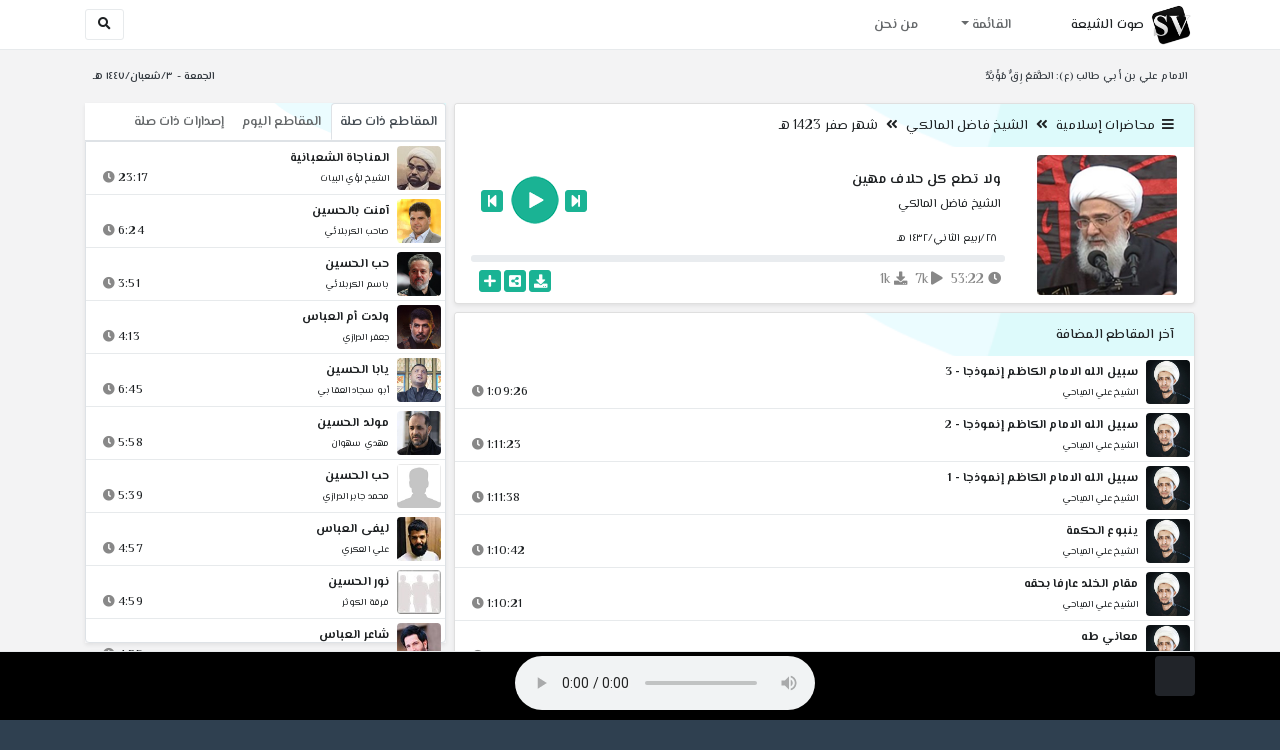

--- FILE ---
content_type: text/html; charset=utf-8
request_url: http://shia.noip.me/play-JQsQs
body_size: 16182
content:


<!DOCTYPE html>
<html lang="ar" dir="rtl">
<head>
    <meta charset="utf-8">
    <meta name="keywords" content="ولا تطع كل حلاف مهين, الشيخ فاضل المالكي ">
    <meta name="description" content="ولا تطع كل حلاف مهين - الشيخ فاضل المالكي">
    <meta name="viewport" content="width=device-width, initial-scale=1.0">
	<meta http-equiv="X-UA-Compatible" content="IE=edge">
    <meta http-equiv="content-language" content="ar">
    
    <meta name="msapplication-tap-highlight" content="no">
    <meta name="mobile-web-app-capable" content="no">
    <meta name="application-name" content="Shiavoice - صوت الشيعة">
    <meta name="short_name" content="Shiavoice - صوت الشيعة">
    <link rel="icon" sizes="192x192" href="http://shia.noip.me/assets/img/sv.png">
    <meta name="apple-mobile-web-app-capable" content="no">
    <meta name="apple-mobile-web-app-status-bar-style" content="black">
    <meta name="apple-mobile-web-app-title" content="Shiavoice">
    <link rel="apple-touch-icon" href="http://shia.noip.me/assets/img/sv.png">
    
	<link rel="shortcut icon" href="http://shia.noip.me/assets/img/favicon.ico" type="image/x-icon" />
	<link rel="icon" href="http://shia.noip.me/assets/img/favicon.ico" type="image/x-icon">
    <link rel="stylesheet" type="text/css" href="http://shia.noip.me/assets/css/bootstrap.min.css">
    <link rel="stylesheet" type="text/css" href="http://shia.noip.me/assets/font-awesome5/css/all.min.css">
 
    <link rel="stylesheet" type="text/css" href="http://shia.noip.me/assets/css/animate.css">
    <link rel="stylesheet" type="text/css" href="http://shia.noip.me/assets/css/style.css">
	
    <link rel="stylesheet" type="text/css" href="http://shia.noip.me/assets/css/plugins/toastr/toastr.min.css">
  	<link rel="stylesheet" type="text/css" href="http://shia.noip.me/assets/css/plugins/slick/slick.css">
    <link rel="stylesheet" type="text/css" href="http://shia.noip.me/assets/css/plugins/slick/slick-theme.css">
    <link rel="stylesheet" type="text/css" href="http://shia.noip.me/assets/css/plugins/bootstrapSocial/bootstrap-social.css">
    <link rel="stylesheet" type="text/css" href="http://shia.noip.me/assets/css/plugins/jquery-confirm/jquery-confirm.css">
    <link rel="stylesheet" type="text/css" href="http://shia.noip.me/assets/css/plugins/select2/select2.bundle.css">
    <link rel="stylesheet" type="text/css" href="http://shia.noip.me/assets/css/plugins/dropzone/basic.css">
    <link rel="stylesheet" type="text/css" href="http://shia.noip.me/assets/css/plugins/dropzone/dropzone.css">
    	
	<link rel="stylesheet" type="text/css" href="https://fonts.googleapis.com/css?family=El+Messiri:400,500,600&display=swap&subset=arabic">
    
    <link rel="stylesheet" type="text/css" href="http://shia.noip.me/assets/css/plugins/mobilenav/hc-offcanvas-nav.carbon.css">
        
    <link rel="stylesheet" type="text/css" href="http://shia.noip.me/assets/js/plugins/mediaelement/mediaelementplayer.min.css">
	<link rel="stylesheet" type="text/css" href="http://shia.noip.me/assets/js/plugins/mediaelement/plugins/skip-back/skip-back.min.css">
	<link rel="stylesheet" type="text/css" href="http://shia.noip.me/assets/js/plugins/mediaelement/plugins/speed/speed.min.css">
	<link rel="stylesheet" type="text/css" href="http://shia.noip.me/assets/js/plugins/mediaelement/plugins/loop/loop.min.css">
	<link rel="stylesheet" type="text/css" href="http://shia.noip.me/assets/js/plugins/mediaelement/plugins/airplay/airplay.min.css">
	<link rel="stylesheet" type="text/css" href="http://shia.noip.me/assets/js/plugins/mediaelement/plugins/chromecast/chromecast.min.css">
	<link rel="stylesheet" type="text/css" href="http://shia.noip.me/assets/js/plugins/mediaelement/plugins/postroll/postroll.min.css">   
    
	<link rel="stylesheet" type="text/css" href="http://shia.noip.me/assets/css/plugins/jquery-ui/jquery-ui.css">   
    
    <link rel="stylesheet" type="text/css" href="http://shia.noip.me/assets/css/custom.css">

    <!-- Global site tag (gtag.js) - Google Analytics -->
    <script async src="https://www.googletagmanager.com/gtag/js?id=UA-110213-1"></script>
    <script>
      window.dataLayer = window.dataLayer || [];
      function gtag(){dataLayer.push(arguments);}
      gtag('js', new Date());

      gtag('config', 'UA-110213-1');
    </script>
    
    <title>ولا تطع كل حلاف مهين - الشيخ فاضل المالكي</title>
    
</head>	
<body class="rtls top-navigation fixed-footer">	
	
     <div id="wrapper">
        <div id="page-wrapper" class="gray-bg ">
        <div class="row border-bottom white-bg">
			<nav class="navbar navbar-expand-lg navbar-fixed-top" role="navigation">
				<div class="container">
                    <a href="/home" rel="loadpage"><img class="m-1" src="http://shia.noip.me/assets/img/sv.png" height="40px" title="Shiavoice - صوت الشيعة" alt="SV"> <strong>صوت الشيعة</strong></a>
					
                    <a href="/search" rel="loadpage" class="navbar-toggler bg-white text-dark ml-5 border" id="searchButton" title="Search">
                        <i class="fa fa-search"></i> 
                    </a>
                    <a href="#" class="mobilMenu">
                        <span></span> 
                    </a>
                    <nav id="main-nav" style="display: none;">
                        <ul><li data-nav-custom-content><a class="text-white" href="quran" rel="loadpage" name="القرآن الكريم - صوت الشيعة"><i class="fa fa-folder ml-2"></i> القرآن الكريم</a></li><li data-nav-custom-content><a class="text-white" href="ed3ie" rel="loadpage" name="الأدعية والمناجيات - صوت الشيعة"><i class="fa fa-folder ml-2"></i> الأدعية والمناجيات</a></li><li data-nav-custom-content><a class="text-white" href="zeyarat" rel="loadpage" name="الزيارات - صوت الشيعة"><i class="fa fa-folder ml-2"></i> الزيارات</a></li><li data-nav-custom-content><a class="text-white" href="athan" rel="loadpage" name="الأذان - صوت الشيعة"><i class="fa fa-folder ml-2"></i> الأذان</a></li><li data-nav-custom-content><a class="text-white" href="qesaed" rel="loadpage" name="قصائد وأشعار - صوت الشيعة"><i class="fa fa-folder ml-2"></i> قصائد وأشعار</a></li><li data-nav-custom-content><a class="text-white" href="mohadrat" rel="loadpage" name="محاضرات إسلامية - صوت الشيعة"><i class="fa fa-folder ml-2"></i> محاضرات إسلامية</a></li><li data-nav-custom-content><a class="text-white" href="khotab" rel="loadpage" name="خطب المعصومين - صوت الشيعة"><i class="fa fa-folder ml-2"></i> خطب المعصومين</a></li><li data-nav-custom-content><a class="text-white" href="letmiat" rel="loadpage" name="لطميات - صوت الشيعة"><i class="fa fa-folder ml-2"></i> لطميات</a></li><li data-nav-custom-content><a class="text-white" href="afrah" rel="loadpage" name="مواليد و أفراح - صوت الشيعة"><i class="fa fa-folder ml-2"></i> مواليد و أفراح</a></li><li data-nav-custom-content><a class="text-white" href="enashid" rel="loadpage" name="أناشيد و تواشيح - صوت الشيعة"><i class="fa fa-folder ml-2"></i> أناشيد و تواشيح</a></li><li data-nav-custom-content><a class="text-white" href="hawza" rel="loadpage" name="دروس حوزوية - صوت الشيعة"><i class="fa fa-folder ml-2"></i> دروس حوزوية</a></li><li data-nav-custom-content><a class="text-white" href="kutub" rel="loadpage" name="الكتب المسموعة - صوت الشيعة"><i class="fa fa-folder ml-2"></i> الكتب المسموعة</a></li><li data-nav-custom-content>
			<a class="text-white customNavLink" href="about" rel="loadpage" name="من نحن - صوت الشيعة"><i class="fa fa-info-circle ml-2"></i> من نحن</a>
			</li></ul>                    </nav>                        
					
					<div class="navbar-collapse collapse" id="navbar" aria-label="primary">
						<ul class="nav navbar-nav">
							<li class="dropdown">
								<a aria-expanded="false" role="button" href="javascript:void(0)" class="dropdown-toggle" data-toggle="dropdown"> القائمة </a>
								<ul role="menu" class="dropdown-menu scrollable-menu " id="links-menu"><li class="list-group-item-action col-xs-6"><a href="/quran" class="list-group-item-link" name="القرآن الكريم - صوت الشيعة" rel="loadpage"><span class="nav-label"><B>القرآن الكريم</B></span></a></li><li class="list-group-item-action col-xs-6"><a href="/ed3ie" class="list-group-item-link" name="الأدعية والمناجيات - صوت الشيعة" rel="loadpage"><span class="nav-label"><B>الأدعية والمناجيات</B></span></a></li><li class="list-group-item-action col-xs-6"><a href="/zeyarat" class="list-group-item-link" name="الزيارات - صوت الشيعة" rel="loadpage"><span class="nav-label"><B>الزيارات</B></span></a></li><li class="list-group-item-action col-xs-6"><a href="/athan" class="list-group-item-link" name="الأذان - صوت الشيعة" rel="loadpage"><span class="nav-label"><B>الأذان</B></span></a></li><li class="list-group-item-action col-xs-6"><a href="/qesaed" class="list-group-item-link" name="قصائد وأشعار - صوت الشيعة" rel="loadpage"><span class="nav-label"><B>قصائد وأشعار</B></span></a></li><li class="list-group-item-action col-xs-6"><a href="/mohadrat" class="list-group-item-link" name="محاضرات إسلامية - صوت الشيعة" rel="loadpage"><span class="nav-label"><B>محاضرات إسلامية</B></span></a></li><li class="list-group-item-action col-xs-6"><a href="/khotab" class="list-group-item-link" name="خطب المعصومين - صوت الشيعة" rel="loadpage"><span class="nav-label"><B>خطب المعصومين</B></span></a></li><li class="list-group-item-action col-xs-6"><a href="/letmiat" class="list-group-item-link" name="لطميات - صوت الشيعة" rel="loadpage"><span class="nav-label"><B>لطميات</B></span></a></li><li class="list-group-item-action col-xs-6"><a href="/afrah" class="list-group-item-link" name="مواليد و أفراح - صوت الشيعة" rel="loadpage"><span class="nav-label"><B>مواليد و أفراح</B></span></a></li><li class="list-group-item-action col-xs-6"><a href="/enashid" class="list-group-item-link" name="أناشيد و تواشيح - صوت الشيعة" rel="loadpage"><span class="nav-label"><B>أناشيد و تواشيح</B></span></a></li><li class="list-group-item-action col-xs-6"><a href="/hawza" class="list-group-item-link" name="دروس حوزوية - صوت الشيعة" rel="loadpage"><span class="nav-label"><B>دروس حوزوية</B></span></a></li><li class="list-group-item-action col-xs-6"><a href="/kutub" class="list-group-item-link" name="الكتب المسموعة - صوت الشيعة" rel="loadpage"><span class="nav-label"><B>الكتب المسموعة</B></span></a></li></ul>							</li>
							<li>
								<a href="/about" aria-expanded="false" role="button" name="من نحن - صوت الشيعة" rel="loadpage"> من نحن</a>
							</li>
						</ul>
					</div>
					<div class="navbar-collapse collapse navbar-left d-none d-lg-block d-xl-none" id="navbar" aria-label="secondary">
						<ul class="nav navbar-nav mr-auto" id="search-form">
							<a href="/search" rel="loadpage" class="btn btn-white btn-sm"> <i class="fa fa-search m-1"></i> </a>
						</ul>
					</div>
				</div>	
			</nav>	
        </div>
        
        <div id="right-sidebar" class="bg-dark">
            <div class="sidebar-container m-3 pt-4">
                <ul><li data-nav-custom-content><a class="text-white" href="quran" rel="loadpage" name="القرآن الكريم - صوت الشيعة"><i class="fa fa-folder ml-2"></i> القرآن الكريم</a></li><li data-nav-custom-content><a class="text-white" href="ed3ie" rel="loadpage" name="الأدعية والمناجيات - صوت الشيعة"><i class="fa fa-folder ml-2"></i> الأدعية والمناجيات</a></li><li data-nav-custom-content><a class="text-white" href="zeyarat" rel="loadpage" name="الزيارات - صوت الشيعة"><i class="fa fa-folder ml-2"></i> الزيارات</a></li><li data-nav-custom-content><a class="text-white" href="athan" rel="loadpage" name="الأذان - صوت الشيعة"><i class="fa fa-folder ml-2"></i> الأذان</a></li><li data-nav-custom-content><a class="text-white" href="qesaed" rel="loadpage" name="قصائد وأشعار - صوت الشيعة"><i class="fa fa-folder ml-2"></i> قصائد وأشعار</a></li><li data-nav-custom-content><a class="text-white" href="mohadrat" rel="loadpage" name="محاضرات إسلامية - صوت الشيعة"><i class="fa fa-folder ml-2"></i> محاضرات إسلامية</a></li><li data-nav-custom-content><a class="text-white" href="khotab" rel="loadpage" name="خطب المعصومين - صوت الشيعة"><i class="fa fa-folder ml-2"></i> خطب المعصومين</a></li><li data-nav-custom-content><a class="text-white" href="letmiat" rel="loadpage" name="لطميات - صوت الشيعة"><i class="fa fa-folder ml-2"></i> لطميات</a></li><li data-nav-custom-content><a class="text-white" href="afrah" rel="loadpage" name="مواليد و أفراح - صوت الشيعة"><i class="fa fa-folder ml-2"></i> مواليد و أفراح</a></li><li data-nav-custom-content><a class="text-white" href="enashid" rel="loadpage" name="أناشيد و تواشيح - صوت الشيعة"><i class="fa fa-folder ml-2"></i> أناشيد و تواشيح</a></li><li data-nav-custom-content><a class="text-white" href="hawza" rel="loadpage" name="دروس حوزوية - صوت الشيعة"><i class="fa fa-folder ml-2"></i> دروس حوزوية</a></li><li data-nav-custom-content><a class="text-white" href="kutub" rel="loadpage" name="الكتب المسموعة - صوت الشيعة"><i class="fa fa-folder ml-2"></i> الكتب المسموعة</a></li><li data-nav-custom-content>
			<a class="text-white customNavLink" href="about" rel="loadpage" name="من نحن - صوت الشيعة"><i class="fa fa-info-circle ml-2"></i> من نحن</a>
			</li></ul>            </div>
        </div>            
            
        <div class="wrapper wrapper-content">
            <div class="container">
                    <div class="row m-b-sm m-t-sm ">
                      <div class="col-md-8 d-md-block d-none">
                            <span class="font-bold text-dark small float-left pr-lg-2"><strong> الامام علي بن أبي طالب (ع): الطَّمَعُ رِقٌّ مُؤَبَّدٌ </strong></span>
                      </div>
                      <div class="col-md-4 col-sm-12">
                            <span class="font-bold text-dark small float-right pl-lg-2"> الجمعة - ٣/شعبان/١٤٤٧ هـ</span>
                      </div>
                    </div>
                <div id="contentBody">
                        <div class="row documentTitle mb-4" id="documentTitle" data-title="ولا تطع كل حلاف مهين - الشيخ فاضل المالكي">
        <div class="col-lg-8 col-sm-12 pl-lg-1 mt-2">
            
            <div class="card no-border shadow-sm">
                  <div class="card-header bg-header">
                        <nav> <i class="fa fa-bars ml-1"></i> <a href="mohadrat" name="محاضرات إسلامية - صوت الشيعة" rel="loadpage" >محاضرات إسلامية</a><i class="fa fa-angle-double-left mx-2" aria-hidden="true"></i><a href="cat-313" name="الشيخ فاضل المالكي - محاضرات إسلامية" rel="loadpage" >الشيخ فاضل المالكي</a><i class="fa fa-angle-double-left mx-2" aria-hidden="true"></i><a href="cat-6073" rel="loadpage" name="شهر صفر 1423 هـ - الشيخ فاضل المالكي">شهر صفر 1423 هـ</a></nav>                  </div>
                  <div class="card-body p-1 m-1">
                                            
                          <div class="row">
                            <div class="col-md-3">
                                <div id="trackItem1078942" class="">
                                    <div class="containerTrack">
                                     <img class="image m-auto rounded d-none d-sm-none d-md-block" id="trackArt1078942" title="الشيخ فاضل المالكي" alt="IMG" src="../assets/img/cats/fazel_maleki.jpg" width="140px">
                                   </div>
                                </div>
                            </div>
                            <div class="col-md-9 pr-lg-0">
                                <div class="playDiv">
                                 <a href="play-TAXQJ" rel="loadpage" name="وذكرهم بايام الله - الشيخ فاضل المالكي" class="prevTrack btn btn-xs btn-social-icon btn-primary text-white" title="المقطع السابق">
            <i class="fa fa-step-backward"></i> 
        </a> 
                                <a href="javascript:void(0)" title="تشغيل" class="playTrack jp-play jp-play-page m-auto" id="trackplay1078942" data-track-id="1078942" data-track-url="mohatherat/fazel_elmaleki/1423-saf/wxjf0135c859.mp3" data-track-title="ولا تطع كل حلاف مهين" data-track-href="play-JQsQs" data-artist="الشيخ فاضل المالكي" data-artist-href="@fadil-almaliki"></a>
                                 <a href="play-FrweF" rel="loadpage" name="ووهبنا لهم من رحمتنا وجعلنا لهم لسان صدق عليا - الشيخ فاضل المالكي" class="nextTrack btn btn-xs btn-social-icon btn-primary text-white" title="المقطع التالي">
            <i class="fa fa-step-forward"></i>
        </a> 
                                </div>
                                <h4 class="font-bold m-b-xs text-truncate mt-3 mx-2 pr-md-1" title="ولا تطع كل حلاف مهين" style="cursor: default;">ولا تطع كل حلاف مهين</h4>
                                <h5 class="mt-2 mx-2 text-truncate pr-md-1"><a href="@fadil-almaliki" rel="loadpage" name="الشيخ فاضل المالكي - صوت الشيعة" title="الشيخ فاضل المالكي" > الشيخ فاضل المالكي</a></h5>
                                <div class="pt-2 pr-1">
                                 <small class="mx-2 pr-md-1">٢٨/ربيع الثاني/١٤٣٢ هـ</small>
                                </div>
                                 
                                <div id="waveProgress" class="progress m-2" dir="ltr" style="height: 7px;">
                                  <div id="progressBar" data-track-id="1078942" class="progress-bar progress-bar-striped progress-bar-animated progress-bar-primary" role="progressbar"></div>
                                </div> 

                                 <div>
                                  <div class="float-left mx-2 pr-md-1 d-flex justify-content-between">
                                    
                                    <div class="text-muted" style="cursor: default;" id="trackDuration1078942" title="مدة"><i class="fa fa-clock"></i> 53:22</div>
                                      
                                    <div class="text-muted pr-2" style="cursor: default;" title="إستماع 6,625"><i class="fa fa-play"></i> 7k</div>
                                      
                                    <div class="text-muted pr-2" style="cursor: default;" title="تحميل 1,157"><i class="fa fa-download"></i> 1k</div>
                                      
                                   </div>
                                  <div class="float-right">
                                   
                                    <a class="btn btn-xs btn-social-icon btn-primary text-white downloadTrack" data-id="L2ovTUlMa2RVRTAzQnVnUlVma3A0QT09" name="ولا تطع كل حلاف مهين - الشيخ فاضل المالكي" title="تحميل"><i class="fa fa-download"></i></a> 
                                    <a class="shareTrack btn btn-xs btn-social-icon btn-primary text-white" name="ولا تطع كل حلاف مهين - الشيخ فاضل المالكي" data-id="1078942" data-embed="embed-JQsQs" title="شارك على الشبكات الاجتماعية"><i class="fa fa-share-alt-square"></i></a>
                                    <a class="addPlaylist btn btn-xs btn-social-icon btn-primary text-white ml-3" id="addPlaylist1078942" data-plsylist-id="1078942" title="أضف الى قائمة التشغيل"><i class="fa fa-plus"></i></a>
                                    
                                    </div>
                                </div>

                            </div>
                        </div>
                  
                  </div>
                                    
            </div> 
            
            <!-- start last links-->
            <div class="card mt-2 shadow-sm">
             
              <div class="no-border animated fadeIn">

                      <div class="card-header bg-header">
                                آخر المقاطع المضافة
                              </div><ul class="list-unstyled p-0 m-0 w-100"><li class="media trackItem border-bottom p-1" id="trackItem1251770">
					<div class="containerTrack">
					 <img class="image ml-2 rounded" id="trackArt1251770" alt="IMG" src="../assets/img/cats/ali_elmiahi.jpg" width="44px">
					  <div class="middle">
						<a href="play-Ks1Uf" title="تشغيل" class="playTrack jp-play m-auto" id="trackplay1251770" data-track-id="1251770" data-track-url="mohatherat/ali_elmiahi/mutefereqe/gffmjnahvjd9vrv.mp3" data-track-title="سبيل الله الامام الكاظم إنموذجا - 3" data-track-href="play-Ks1Uf" data-artist="الشيخ علي المياحي" data-artist-href="@ali-almeahi"></a>
					  </div>
					</div>
					<div class="media-body">
					  <a href="play-Ks1Uf" rel="loadpage" name="سبيل الله الامام الكاظم إنموذجا - 3 - الشيخ علي المياحي" title="سبيل الله الامام الكاظم إنموذجا - 3"><h5 class="mb-0 text-truncate font-weight-bold">سبيل الله الامام الكاظم إنموذجا - 3</h5></a>
					    <div class="row mt-1">
							<div class="col-7">
								<a href="@ali-almeahi" rel="loadpage" name="الشيخ علي المياحي - صوت الشيعة"><small class="text-truncate"> الشيخ علي المياحي</small></a>
							</div>
							<div class="col-5 text-left pl-4" id="trackDuration1251770"> 
								1:09:26 <i class="fa fa-clock ml-1 text-muted"></i>
								<span class="playTools">
									<a href="javascript:void(0)" class="shareTrack d-none d-sm-inline" data-id="1251770" title="شارك" data-embed="embed-Ks1Uf" name="سبيل الله الامام الكاظم إنموذجا - 3 - الشيخ علي المياحي"><i class="fa fa-share-alt-square text-muted" style="font-size: 0.9rem;"></i></a> 
									<a href="play-Ks1Uf" class="addPlaylist d-none d-sm-inline-block" name="سبيل الله الامام الكاظم إنموذجا - 3 - الشيخ علي المياحي" data-plsylist-id="1251770" title="أضف الى قائمة التشغيل"><i class="fa fa-plus-square text-muted mr-1" style="font-size: 0.9rem;"></i></a>
								</span>
						   </div>
					   </div>
					</div>
				  </li><li class="media trackItem border-bottom p-1" id="trackItem1251769">
					<div class="containerTrack">
					 <img class="image ml-2 rounded" id="trackArt1251769" alt="IMG" src="../assets/img/cats/ali_elmiahi.jpg" width="44px">
					  <div class="middle">
						<a href="play-KRYbL" title="تشغيل" class="playTrack jp-play m-auto" id="trackplay1251769" data-track-id="1251769" data-track-url="mohatherat/ali_elmiahi/mutefereqe/7hk6tzz9fg4b6qz.mp3" data-track-title="سبيل الله الامام الكاظم إنموذجا - 2" data-track-href="play-KRYbL" data-artist="الشيخ علي المياحي" data-artist-href="@ali-almeahi"></a>
					  </div>
					</div>
					<div class="media-body">
					  <a href="play-KRYbL" rel="loadpage" name="سبيل الله الامام الكاظم إنموذجا - 2 - الشيخ علي المياحي" title="سبيل الله الامام الكاظم إنموذجا - 2"><h5 class="mb-0 text-truncate font-weight-bold">سبيل الله الامام الكاظم إنموذجا - 2</h5></a>
					    <div class="row mt-1">
							<div class="col-7">
								<a href="@ali-almeahi" rel="loadpage" name="الشيخ علي المياحي - صوت الشيعة"><small class="text-truncate"> الشيخ علي المياحي</small></a>
							</div>
							<div class="col-5 text-left pl-4" id="trackDuration1251769"> 
								1:11:23 <i class="fa fa-clock ml-1 text-muted"></i>
								<span class="playTools">
									<a href="javascript:void(0)" class="shareTrack d-none d-sm-inline" data-id="1251769" title="شارك" data-embed="embed-KRYbL" name="سبيل الله الامام الكاظم إنموذجا - 2 - الشيخ علي المياحي"><i class="fa fa-share-alt-square text-muted" style="font-size: 0.9rem;"></i></a> 
									<a href="play-KRYbL" class="addPlaylist d-none d-sm-inline-block" name="سبيل الله الامام الكاظم إنموذجا - 2 - الشيخ علي المياحي" data-plsylist-id="1251769" title="أضف الى قائمة التشغيل"><i class="fa fa-plus-square text-muted mr-1" style="font-size: 0.9rem;"></i></a>
								</span>
						   </div>
					   </div>
					</div>
				  </li><li class="media trackItem border-bottom p-1" id="trackItem1251768">
					<div class="containerTrack">
					 <img class="image ml-2 rounded" id="trackArt1251768" alt="IMG" src="../assets/img/cats/ali_elmiahi.jpg" width="44px">
					  <div class="middle">
						<a href="play-KrxuI" title="تشغيل" class="playTrack jp-play m-auto" id="trackplay1251768" data-track-id="1251768" data-track-url="mohatherat/ali_elmiahi/mutefereqe/ygrb4fjbgonqst3.mp3" data-track-title="سبيل الله الامام الكاظم إنموذجا - 1" data-track-href="play-KrxuI" data-artist="الشيخ علي المياحي" data-artist-href="@ali-almeahi"></a>
					  </div>
					</div>
					<div class="media-body">
					  <a href="play-KrxuI" rel="loadpage" name="سبيل الله الامام الكاظم إنموذجا - 1 - الشيخ علي المياحي" title="سبيل الله الامام الكاظم إنموذجا - 1"><h5 class="mb-0 text-truncate font-weight-bold">سبيل الله الامام الكاظم إنموذجا - 1</h5></a>
					    <div class="row mt-1">
							<div class="col-7">
								<a href="@ali-almeahi" rel="loadpage" name="الشيخ علي المياحي - صوت الشيعة"><small class="text-truncate"> الشيخ علي المياحي</small></a>
							</div>
							<div class="col-5 text-left pl-4" id="trackDuration1251768"> 
								1:11:38 <i class="fa fa-clock ml-1 text-muted"></i>
								<span class="playTools">
									<a href="javascript:void(0)" class="shareTrack d-none d-sm-inline" data-id="1251768" title="شارك" data-embed="embed-KrxuI" name="سبيل الله الامام الكاظم إنموذجا - 1 - الشيخ علي المياحي"><i class="fa fa-share-alt-square text-muted" style="font-size: 0.9rem;"></i></a> 
									<a href="play-KrxuI" class="addPlaylist d-none d-sm-inline-block" name="سبيل الله الامام الكاظم إنموذجا - 1 - الشيخ علي المياحي" data-plsylist-id="1251768" title="أضف الى قائمة التشغيل"><i class="fa fa-plus-square text-muted mr-1" style="font-size: 0.9rem;"></i></a>
								</span>
						   </div>
					   </div>
					</div>
				  </li><li class="media trackItem border-bottom p-1" id="trackItem1251767">
					<div class="containerTrack">
					 <img class="image ml-2 rounded" id="trackArt1251767" alt="IMG" src="../assets/img/cats/ali_elmiahi.jpg" width="44px">
					  <div class="middle">
						<a href="play-KrXBo" title="تشغيل" class="playTrack jp-play m-auto" id="trackplay1251767" data-track-id="1251767" data-track-url="mohatherat/ali_elmiahi/mutefereqe/74ftrbjbx6ebusz.mp3" data-track-title="ينبوع الحكمة" data-track-href="play-KrXBo" data-artist="الشيخ علي المياحي" data-artist-href="@ali-almeahi"></a>
					  </div>
					</div>
					<div class="media-body">
					  <a href="play-KrXBo" rel="loadpage" name="ينبوع الحكمة - الشيخ علي المياحي" title="ينبوع الحكمة"><h5 class="mb-0 text-truncate font-weight-bold">ينبوع الحكمة</h5></a>
					    <div class="row mt-1">
							<div class="col-7">
								<a href="@ali-almeahi" rel="loadpage" name="الشيخ علي المياحي - صوت الشيعة"><small class="text-truncate"> الشيخ علي المياحي</small></a>
							</div>
							<div class="col-5 text-left pl-4" id="trackDuration1251767"> 
								1:10:42 <i class="fa fa-clock ml-1 text-muted"></i>
								<span class="playTools">
									<a href="javascript:void(0)" class="shareTrack d-none d-sm-inline" data-id="1251767" title="شارك" data-embed="embed-KrXBo" name="ينبوع الحكمة - الشيخ علي المياحي"><i class="fa fa-share-alt-square text-muted" style="font-size: 0.9rem;"></i></a> 
									<a href="play-KrXBo" class="addPlaylist d-none d-sm-inline-block" name="ينبوع الحكمة - الشيخ علي المياحي" data-plsylist-id="1251767" title="أضف الى قائمة التشغيل"><i class="fa fa-plus-square text-muted mr-1" style="font-size: 0.9rem;"></i></a>
								</span>
						   </div>
					   </div>
					</div>
				  </li><li class="media trackItem border-bottom p-1" id="trackItem1251766">
					<div class="containerTrack">
					 <img class="image ml-2 rounded" id="trackArt1251766" alt="IMG" src="../assets/img/cats/ali_elmiahi.jpg" width="44px">
					  <div class="middle">
						<a href="play-KRX6K" title="تشغيل" class="playTrack jp-play m-auto" id="trackplay1251766" data-track-id="1251766" data-track-url="mohatherat/ali_elmiahi/mutefereqe/vht5twb7bjujolz.mp3" data-track-title="مقام الخلد عارفا بحقه" data-track-href="play-KRX6K" data-artist="الشيخ علي المياحي" data-artist-href="@ali-almeahi"></a>
					  </div>
					</div>
					<div class="media-body">
					  <a href="play-KRX6K" rel="loadpage" name="مقام الخلد عارفا بحقه - الشيخ علي المياحي" title="مقام الخلد عارفا بحقه"><h5 class="mb-0 text-truncate font-weight-bold">مقام الخلد عارفا بحقه</h5></a>
					    <div class="row mt-1">
							<div class="col-7">
								<a href="@ali-almeahi" rel="loadpage" name="الشيخ علي المياحي - صوت الشيعة"><small class="text-truncate"> الشيخ علي المياحي</small></a>
							</div>
							<div class="col-5 text-left pl-4" id="trackDuration1251766"> 
								1:10:21 <i class="fa fa-clock ml-1 text-muted"></i>
								<span class="playTools">
									<a href="javascript:void(0)" class="shareTrack d-none d-sm-inline" data-id="1251766" title="شارك" data-embed="embed-KRX6K" name="مقام الخلد عارفا بحقه - الشيخ علي المياحي"><i class="fa fa-share-alt-square text-muted" style="font-size: 0.9rem;"></i></a> 
									<a href="play-KRX6K" class="addPlaylist d-none d-sm-inline-block" name="مقام الخلد عارفا بحقه - الشيخ علي المياحي" data-plsylist-id="1251766" title="أضف الى قائمة التشغيل"><i class="fa fa-plus-square text-muted mr-1" style="font-size: 0.9rem;"></i></a>
								</span>
						   </div>
					   </div>
					</div>
				  </li><li class="media trackItem border-bottom p-1" id="trackItem1251765">
					<div class="containerTrack">
					 <img class="image ml-2 rounded" id="trackArt1251765" alt="IMG" src="../assets/img/cats/ali_elmiahi.jpg" width="44px">
					  <div class="middle">
						<a href="play-kRWlf" title="تشغيل" class="playTrack jp-play m-auto" id="trackplay1251765" data-track-id="1251765" data-track-url="mohatherat/ali_elmiahi/mutefereqe/7oa6juypuqttyeu.mp3" data-track-title="معاني طه" data-track-href="play-kRWlf" data-artist="الشيخ علي المياحي" data-artist-href="@ali-almeahi"></a>
					  </div>
					</div>
					<div class="media-body">
					  <a href="play-kRWlf" rel="loadpage" name="معاني طه - الشيخ علي المياحي" title="معاني طه"><h5 class="mb-0 text-truncate font-weight-bold">معاني طه</h5></a>
					    <div class="row mt-1">
							<div class="col-7">
								<a href="@ali-almeahi" rel="loadpage" name="الشيخ علي المياحي - صوت الشيعة"><small class="text-truncate"> الشيخ علي المياحي</small></a>
							</div>
							<div class="col-5 text-left pl-4" id="trackDuration1251765"> 
								1:10:27 <i class="fa fa-clock ml-1 text-muted"></i>
								<span class="playTools">
									<a href="javascript:void(0)" class="shareTrack d-none d-sm-inline" data-id="1251765" title="شارك" data-embed="embed-kRWlf" name="معاني طه - الشيخ علي المياحي"><i class="fa fa-share-alt-square text-muted" style="font-size: 0.9rem;"></i></a> 
									<a href="play-kRWlf" class="addPlaylist d-none d-sm-inline-block" name="معاني طه - الشيخ علي المياحي" data-plsylist-id="1251765" title="أضف الى قائمة التشغيل"><i class="fa fa-plus-square text-muted mr-1" style="font-size: 0.9rem;"></i></a>
								</span>
						   </div>
					   </div>
					</div>
				  </li><li class="media trackItem border-bottom p-1" id="trackItem1251764">
					<div class="containerTrack">
					 <img class="image ml-2 rounded" id="trackArt1251764" alt="IMG" src="../assets/img/cats/ali_elmiahi.jpg" width="44px">
					  <div class="middle">
						<a href="play-KRwl3" title="تشغيل" class="playTrack jp-play m-auto" id="trackplay1251764" data-track-id="1251764" data-track-url="mohatherat/ali_elmiahi/mutefereqe/foma0bc4py85c6b.mp3" data-track-title="معاني الغيب" data-track-href="play-KRwl3" data-artist="الشيخ علي المياحي" data-artist-href="@ali-almeahi"></a>
					  </div>
					</div>
					<div class="media-body">
					  <a href="play-KRwl3" rel="loadpage" name="معاني الغيب - الشيخ علي المياحي" title="معاني الغيب"><h5 class="mb-0 text-truncate font-weight-bold">معاني الغيب</h5></a>
					    <div class="row mt-1">
							<div class="col-7">
								<a href="@ali-almeahi" rel="loadpage" name="الشيخ علي المياحي - صوت الشيعة"><small class="text-truncate"> الشيخ علي المياحي</small></a>
							</div>
							<div class="col-5 text-left pl-4" id="trackDuration1251764"> 
								1:10:05 <i class="fa fa-clock ml-1 text-muted"></i>
								<span class="playTools">
									<a href="javascript:void(0)" class="shareTrack d-none d-sm-inline" data-id="1251764" title="شارك" data-embed="embed-KRwl3" name="معاني الغيب - الشيخ علي المياحي"><i class="fa fa-share-alt-square text-muted" style="font-size: 0.9rem;"></i></a> 
									<a href="play-KRwl3" class="addPlaylist d-none d-sm-inline-block" name="معاني الغيب - الشيخ علي المياحي" data-plsylist-id="1251764" title="أضف الى قائمة التشغيل"><i class="fa fa-plus-square text-muted mr-1" style="font-size: 0.9rem;"></i></a>
								</span>
						   </div>
					   </div>
					</div>
				  </li><li class="media trackItem border-bottom p-1" id="trackItem1251763">
					<div class="containerTrack">
					 <img class="image ml-2 rounded" id="trackArt1251763" alt="IMG" src="../assets/img/cats/ali_elmiahi.jpg" width="44px">
					  <div class="middle">
						<a href="play-KrweB" title="تشغيل" class="playTrack jp-play m-auto" id="trackplay1251763" data-track-id="1251763" data-track-url="mohatherat/ali_elmiahi/mutefereqe/9fbuvkoepzjc9wr.mp3" data-track-title="معارف الامام الكاظم (ع)" data-track-href="play-KrweB" data-artist="الشيخ علي المياحي" data-artist-href="@ali-almeahi"></a>
					  </div>
					</div>
					<div class="media-body">
					  <a href="play-KrweB" rel="loadpage" name="معارف الامام الكاظم (ع) - الشيخ علي المياحي" title="معارف الامام الكاظم (ع)"><h5 class="mb-0 text-truncate font-weight-bold">معارف الامام الكاظم (ع)</h5></a>
					    <div class="row mt-1">
							<div class="col-7">
								<a href="@ali-almeahi" rel="loadpage" name="الشيخ علي المياحي - صوت الشيعة"><small class="text-truncate"> الشيخ علي المياحي</small></a>
							</div>
							<div class="col-5 text-left pl-4" id="trackDuration1251763"> 
								1:08:34 <i class="fa fa-clock ml-1 text-muted"></i>
								<span class="playTools">
									<a href="javascript:void(0)" class="shareTrack d-none d-sm-inline" data-id="1251763" title="شارك" data-embed="embed-KrweB" name="معارف الامام الكاظم (ع) - الشيخ علي المياحي"><i class="fa fa-share-alt-square text-muted" style="font-size: 0.9rem;"></i></a> 
									<a href="play-KrweB" class="addPlaylist d-none d-sm-inline-block" name="معارف الامام الكاظم (ع) - الشيخ علي المياحي" data-plsylist-id="1251763" title="أضف الى قائمة التشغيل"><i class="fa fa-plus-square text-muted mr-1" style="font-size: 0.9rem;"></i></a>
								</span>
						   </div>
					   </div>
					</div>
				  </li><li class="media trackItem border-bottom p-1" id="trackItem1251762">
					<div class="containerTrack">
					 <img class="image ml-2 rounded" id="trackArt1251762" alt="IMG" src="../assets/img/cats/ali_elmiahi.jpg" width="44px">
					  <div class="middle">
						<a href="play-kRWE8" title="تشغيل" class="playTrack jp-play m-auto" id="trackplay1251762" data-track-id="1251762" data-track-url="mohatherat/ali_elmiahi/mutefereqe/35ke4uq0klcjyyt.mp3" data-track-title="معارف الإمام الحسن العسكري (ع)" data-track-href="play-kRWE8" data-artist="الشيخ علي المياحي" data-artist-href="@ali-almeahi"></a>
					  </div>
					</div>
					<div class="media-body">
					  <a href="play-kRWE8" rel="loadpage" name="معارف الإمام الحسن العسكري (ع) - الشيخ علي المياحي" title="معارف الإمام الحسن العسكري (ع)"><h5 class="mb-0 text-truncate font-weight-bold">معارف الإمام الحسن العسكري (ع)</h5></a>
					    <div class="row mt-1">
							<div class="col-7">
								<a href="@ali-almeahi" rel="loadpage" name="الشيخ علي المياحي - صوت الشيعة"><small class="text-truncate"> الشيخ علي المياحي</small></a>
							</div>
							<div class="col-5 text-left pl-4" id="trackDuration1251762"> 
								1:11:39 <i class="fa fa-clock ml-1 text-muted"></i>
								<span class="playTools">
									<a href="javascript:void(0)" class="shareTrack d-none d-sm-inline" data-id="1251762" title="شارك" data-embed="embed-kRWE8" name="معارف الإمام الحسن العسكري (ع) - الشيخ علي المياحي"><i class="fa fa-share-alt-square text-muted" style="font-size: 0.9rem;"></i></a> 
									<a href="play-kRWE8" class="addPlaylist d-none d-sm-inline-block" name="معارف الإمام الحسن العسكري (ع) - الشيخ علي المياحي" data-plsylist-id="1251762" title="أضف الى قائمة التشغيل"><i class="fa fa-plus-square text-muted mr-1" style="font-size: 0.9rem;"></i></a>
								</span>
						   </div>
					   </div>
					</div>
				  </li><li class="media trackItem border-bottom p-1" id="trackItem1251761">
					<div class="containerTrack">
					 <img class="image ml-2 rounded" id="trackArt1251761" alt="IMG" src="../assets/img/cats/ali_elmiahi.jpg" width="44px">
					  <div class="middle">
						<a href="play-kRvBZ" title="تشغيل" class="playTrack jp-play m-auto" id="trackplay1251761" data-track-id="1251761" data-track-url="mohatherat/ali_elmiahi/mutefereqe/nuzu2x8fkjlohdm.mp3" data-track-title="كمال المصطفى (ص)" data-track-href="play-kRvBZ" data-artist="الشيخ علي المياحي" data-artist-href="@ali-almeahi"></a>
					  </div>
					</div>
					<div class="media-body">
					  <a href="play-kRvBZ" rel="loadpage" name="كمال المصطفى (ص) - الشيخ علي المياحي" title="كمال المصطفى (ص)"><h5 class="mb-0 text-truncate font-weight-bold">كمال المصطفى (ص)</h5></a>
					    <div class="row mt-1">
							<div class="col-7">
								<a href="@ali-almeahi" rel="loadpage" name="الشيخ علي المياحي - صوت الشيعة"><small class="text-truncate"> الشيخ علي المياحي</small></a>
							</div>
							<div class="col-5 text-left pl-4" id="trackDuration1251761"> 
								1:10:56 <i class="fa fa-clock ml-1 text-muted"></i>
								<span class="playTools">
									<a href="javascript:void(0)" class="shareTrack d-none d-sm-inline" data-id="1251761" title="شارك" data-embed="embed-kRvBZ" name="كمال المصطفى (ص) - الشيخ علي المياحي"><i class="fa fa-share-alt-square text-muted" style="font-size: 0.9rem;"></i></a> 
									<a href="play-kRvBZ" class="addPlaylist d-none d-sm-inline-block" name="كمال المصطفى (ص) - الشيخ علي المياحي" data-plsylist-id="1251761" title="أضف الى قائمة التشغيل"><i class="fa fa-plus-square text-muted mr-1" style="font-size: 0.9rem;"></i></a>
								</span>
						   </div>
					   </div>
					</div>
				  </li><li class="media trackItem border-bottom p-1" id="trackItem1251760">
					<div class="containerTrack">
					 <img class="image ml-2 rounded" id="trackArt1251760" alt="IMG" src="../assets/img/cats/ali_elmiahi.jpg" width="44px">
					  <div class="middle">
						<a href="play-kRuNY" title="تشغيل" class="playTrack jp-play m-auto" id="trackplay1251760" data-track-id="1251760" data-track-url="mohatherat/ali_elmiahi/mutefereqe/cxs7bh6zysutkrm.mp3" data-track-title="قوامون بأمر الله" data-track-href="play-kRuNY" data-artist="الشيخ علي المياحي" data-artist-href="@ali-almeahi"></a>
					  </div>
					</div>
					<div class="media-body">
					  <a href="play-kRuNY" rel="loadpage" name="قوامون بأمر الله - الشيخ علي المياحي" title="قوامون بأمر الله"><h5 class="mb-0 text-truncate font-weight-bold">قوامون بأمر الله</h5></a>
					    <div class="row mt-1">
							<div class="col-7">
								<a href="@ali-almeahi" rel="loadpage" name="الشيخ علي المياحي - صوت الشيعة"><small class="text-truncate"> الشيخ علي المياحي</small></a>
							</div>
							<div class="col-5 text-left pl-4" id="trackDuration1251760"> 
								1:10:19 <i class="fa fa-clock ml-1 text-muted"></i>
								<span class="playTools">
									<a href="javascript:void(0)" class="shareTrack d-none d-sm-inline" data-id="1251760" title="شارك" data-embed="embed-kRuNY" name="قوامون بأمر الله - الشيخ علي المياحي"><i class="fa fa-share-alt-square text-muted" style="font-size: 0.9rem;"></i></a> 
									<a href="play-kRuNY" class="addPlaylist d-none d-sm-inline-block" name="قوامون بأمر الله - الشيخ علي المياحي" data-plsylist-id="1251760" title="أضف الى قائمة التشغيل"><i class="fa fa-plus-square text-muted mr-1" style="font-size: 0.9rem;"></i></a>
								</span>
						   </div>
					   </div>
					</div>
				  </li><li class="media trackItem border-bottom p-1" id="trackItem1251759">
					<div class="containerTrack">
					 <img class="image ml-2 rounded" id="trackArt1251759" alt="IMG" src="../assets/img/cats/ali_elmiahi.jpg" width="44px">
					  <div class="middle">
						<a href="play-kruna" title="تشغيل" class="playTrack jp-play m-auto" id="trackplay1251759" data-track-id="1251759" data-track-url="mohatherat/ali_elmiahi/mutefereqe/gzv5d6po7nggy5k.mp3" data-track-title="فلسفة الاصطفاء - 2" data-track-href="play-kruna" data-artist="الشيخ علي المياحي" data-artist-href="@ali-almeahi"></a>
					  </div>
					</div>
					<div class="media-body">
					  <a href="play-kruna" rel="loadpage" name="فلسفة الاصطفاء - 2 - الشيخ علي المياحي" title="فلسفة الاصطفاء - 2"><h5 class="mb-0 text-truncate font-weight-bold">فلسفة الاصطفاء - 2</h5></a>
					    <div class="row mt-1">
							<div class="col-7">
								<a href="@ali-almeahi" rel="loadpage" name="الشيخ علي المياحي - صوت الشيعة"><small class="text-truncate"> الشيخ علي المياحي</small></a>
							</div>
							<div class="col-5 text-left pl-4" id="trackDuration1251759"> 
								1:10:32 <i class="fa fa-clock ml-1 text-muted"></i>
								<span class="playTools">
									<a href="javascript:void(0)" class="shareTrack d-none d-sm-inline" data-id="1251759" title="شارك" data-embed="embed-kruna" name="فلسفة الاصطفاء - 2 - الشيخ علي المياحي"><i class="fa fa-share-alt-square text-muted" style="font-size: 0.9rem;"></i></a> 
									<a href="play-kruna" class="addPlaylist d-none d-sm-inline-block" name="فلسفة الاصطفاء - 2 - الشيخ علي المياحي" data-plsylist-id="1251759" title="أضف الى قائمة التشغيل"><i class="fa fa-plus-square text-muted mr-1" style="font-size: 0.9rem;"></i></a>
								</span>
						   </div>
					   </div>
					</div>
				  </li></ul>              </div>
            </div>
            <!-- start last links-->
            

        </div>
        <div class="col-lg-4 col-sm-12 pr-lg-1 mt-2">
            <!-- relatedClips -->
            <div class="shadow-sm " > 
                <ul class="nav nav-tabs justify-content-end bg-header" dir="ltr">
                     <li class="nav-sm-item"><a href="javascript:void(0)" name="relatedRelease" data-bs-toggle="tab" class="nav-link relatedTab relatedRelease p-2 card-titel">إصدارات ذات صلة</a></li>
                     <li class="nav-sm-item"><a href="javascript:void(0)" name="todayClips" data-bs-toggle="tab" class="nav-link relatedTab todayClips p-2 card-titel">المقاطع اليوم</a></li>
                    <li class="nav-sm-item"><a href="javascript:void(0)" name="relatedClips" data-bs-toggle="tab" class="nav-link relatedTab relatedClips p-2 card-titel active">المقاطع ذات صلة</a></li>
                </ul>
                <div class="border bg-white rounded-bottom animated fadeIn">
                    <div class="slimScroll" style="height: 500px" id="relatedBox">
                        <ul class="list-unstyled p-0"><li class="media trackItem border-bottom p-1" id="trackItem1108883">
					<div class="containerTrack">
					 <img class="image ml-2 rounded" id="trackArt1108883" alt="IMG" src="../assets/img/cats/lwaei_elbeiat.jpg" width="44px">
					  <div class="middle">
						<a href="play-jkoFP" title="تشغيل" class="playTrack jp-play m-auto" id="trackplay1108883" data-track-id="1108883" data-track-url="edaie/munajat_she3banie/jzf7adaz0htt.mp3" data-track-title="المناجاة الشعبانية" data-track-href="play-jkoFP" data-artist="الشيخ لؤي البيات" data-artist-href="@lawiya-albayat"></a>
					  </div>
					</div>
					<div class="media-body">
					  <a href="play-jkoFP" rel="loadpage" name="المناجاة الشعبانية - الشيخ لؤي البيات" title="المناجاة الشعبانية"><h5 class="mb-0 text-truncate font-weight-bold">المناجاة الشعبانية</h5></a>
					    <div class="row mt-1">
							<div class="col-7">
								<a href="@lawiya-albayat" rel="loadpage" name="الشيخ لؤي البيات - صوت الشيعة"><small class="text-truncate"> الشيخ لؤي البيات</small></a>
							</div>
							<div class="col-5 text-left pl-4" id="trackDuration1108883"> 
								23:17 <i class="fa fa-clock ml-1 text-muted"></i>
								<span class="playTools">
									<a href="javascript:void(0)" class="shareTrack d-none d-sm-inline" data-id="1108883" title="شارك" data-embed="embed-jkoFP" name="المناجاة الشعبانية - الشيخ لؤي البيات"><i class="fa fa-share-alt-square text-muted" style="font-size: 0.9rem;"></i></a> 
									<a href="play-jkoFP" class="addPlaylist d-none d-sm-inline-block" id="addPlaylist1108883" data-plsylist-id="1108883" title="أضف الى قائمة التشغيل"><i class="fa fa-plus-square text-muted mr-1" style="font-size: 0.9rem;"></i></a>
								</span>
						   </div>
					   </div>
					</div>
				  </li><li class="media trackItem border-bottom p-1" id="trackItem1095891">
					<div class="containerTrack">
					 <img class="image ml-2 rounded" id="trackArt1095891" alt="IMG" src="../assets/img/cats/saheb_elkerbelai.jpg" width="44px">
					  <div class="middle">
						<a href="play-9cb1K" title="تشغيل" class="playTrack jp-play m-auto" id="trackplay1095891" data-track-id="1095891" data-track-url="enashid/saheb_elkerbelai/neda_el3eqide/zumi61ssvs7b.mp3" data-track-title="آمنت بالحسين" data-track-href="play-9cb1K" data-artist="صاحب الكربلائي" data-artist-href="@sahib-alkarbelayi"></a>
					  </div>
					</div>
					<div class="media-body">
					  <a href="play-9cb1K" rel="loadpage" name="آمنت بالحسين - صاحب الكربلائي" title="آمنت بالحسين"><h5 class="mb-0 text-truncate font-weight-bold">آمنت بالحسين</h5></a>
					    <div class="row mt-1">
							<div class="col-7">
								<a href="@sahib-alkarbelayi" rel="loadpage" name="صاحب الكربلائي - صوت الشيعة"><small class="text-truncate"> صاحب الكربلائي</small></a>
							</div>
							<div class="col-5 text-left pl-4" id="trackDuration1095891"> 
								6:24 <i class="fa fa-clock ml-1 text-muted"></i>
								<span class="playTools">
									<a href="javascript:void(0)" class="shareTrack d-none d-sm-inline" data-id="1095891" title="شارك" data-embed="embed-9cb1K" name="آمنت بالحسين - صاحب الكربلائي"><i class="fa fa-share-alt-square text-muted" style="font-size: 0.9rem;"></i></a> 
									<a href="play-9cb1K" class="addPlaylist d-none d-sm-inline-block" id="addPlaylist1095891" data-plsylist-id="1095891" title="أضف الى قائمة التشغيل"><i class="fa fa-plus-square text-muted mr-1" style="font-size: 0.9rem;"></i></a>
								</span>
						   </div>
					   </div>
					</div>
				  </li><li class="media trackItem border-bottom p-1" id="trackItem1170381">
					<div class="containerTrack">
					 <img class="image ml-2 rounded" id="trackArt1170381" alt="IMG" src="../assets/img/cats/basem_elkerbelai.jpg" width="44px">
					  <div class="middle">
						<a href="play-190ZN" title="تشغيل" class="playTrack jp-play m-auto" id="trackplay1170381" data-track-id="1170381" data-track-url="afrah/Basem_elkerbelay/hela_shaban/kgc8bddv31en.mp3" data-track-title="حب الحسين" data-track-href="play-190ZN" data-artist="باسم الكربلائي" data-artist-href="@basim-karbalaei"></a>
					  </div>
					</div>
					<div class="media-body">
					  <a href="play-190ZN" rel="loadpage" name="حب الحسين - باسم الكربلائي" title="حب الحسين"><h5 class="mb-0 text-truncate font-weight-bold">حب الحسين</h5></a>
					    <div class="row mt-1">
							<div class="col-7">
								<a href="@basim-karbalaei" rel="loadpage" name="باسم الكربلائي - صوت الشيعة"><small class="text-truncate"> باسم الكربلائي</small></a>
							</div>
							<div class="col-5 text-left pl-4" id="trackDuration1170381"> 
								3:51 <i class="fa fa-clock ml-1 text-muted"></i>
								<span class="playTools">
									<a href="javascript:void(0)" class="shareTrack d-none d-sm-inline" data-id="1170381" title="شارك" data-embed="embed-190ZN" name="حب الحسين - باسم الكربلائي"><i class="fa fa-share-alt-square text-muted" style="font-size: 0.9rem;"></i></a> 
									<a href="play-190ZN" class="addPlaylist d-none d-sm-inline-block" id="addPlaylist1170381" data-plsylist-id="1170381" title="أضف الى قائمة التشغيل"><i class="fa fa-plus-square text-muted mr-1" style="font-size: 0.9rem;"></i></a>
								</span>
						   </div>
					   </div>
					</div>
				  </li><li class="media trackItem border-bottom p-1" id="trackItem1122517">
					<div class="containerTrack">
					 <img class="image ml-2 rounded" id="trackArt1122517" alt="IMG" src="../assets/img/cats/je3fer_eldurazi.jpg" width="44px">
					  <div class="middle">
						<a href="play-uHONx" title="تشغيل" class="playTrack jp-play m-auto" id="trackplay1122517" data-track-id="1122517" data-track-url="afrah/ja3far_eldurzi/weldt_om_el3bas/ap0r0zxy0pf4.mp3" data-track-title="ولدت أم العباس" data-track-href="play-uHONx" data-artist="جعفر الدرازي" data-artist-href="@jaefar-aldrazi"></a>
					  </div>
					</div>
					<div class="media-body">
					  <a href="play-uHONx" rel="loadpage" name="ولدت أم العباس - جعفر الدرازي" title="ولدت أم العباس"><h5 class="mb-0 text-truncate font-weight-bold">ولدت أم العباس</h5></a>
					    <div class="row mt-1">
							<div class="col-7">
								<a href="@jaefar-aldrazi" rel="loadpage" name="جعفر الدرازي - صوت الشيعة"><small class="text-truncate"> جعفر الدرازي</small></a>
							</div>
							<div class="col-5 text-left pl-4" id="trackDuration1122517"> 
								4:13 <i class="fa fa-clock ml-1 text-muted"></i>
								<span class="playTools">
									<a href="javascript:void(0)" class="shareTrack d-none d-sm-inline" data-id="1122517" title="شارك" data-embed="embed-uHONx" name="ولدت أم العباس - جعفر الدرازي"><i class="fa fa-share-alt-square text-muted" style="font-size: 0.9rem;"></i></a> 
									<a href="play-uHONx" class="addPlaylist d-none d-sm-inline-block" id="addPlaylist1122517" data-plsylist-id="1122517" title="أضف الى قائمة التشغيل"><i class="fa fa-plus-square text-muted mr-1" style="font-size: 0.9rem;"></i></a>
								</span>
						   </div>
					   </div>
					</div>
				  </li><li class="media trackItem border-bottom p-1" id="trackItem1033343">
					<div class="containerTrack">
					 <img class="image ml-2 rounded" id="trackArt1033343" alt="IMG" src="../assets/img/cats/haydar_abosejad.jpg" width="44px">
					  <div class="middle">
						<a href="play-62gy4" title="تشغيل" class="playTrack jp-play m-auto" id="trackplay1033343" data-track-id="1033343" data-track-url="afrah/abo_sejad_el3eqabi/afrah/sa2fnbm8n575.mp3" data-track-title="يابا الحسين" data-track-href="play-62gy4" data-artist="أبو سجاد العقابي" data-artist-href="@abu-sajjad-aleiqabi"></a>
					  </div>
					</div>
					<div class="media-body">
					  <a href="play-62gy4" rel="loadpage" name="يابا الحسين - أبو سجاد العقابي" title="يابا الحسين"><h5 class="mb-0 text-truncate font-weight-bold">يابا الحسين</h5></a>
					    <div class="row mt-1">
							<div class="col-7">
								<a href="@abu-sajjad-aleiqabi" rel="loadpage" name="أبو سجاد العقابي - صوت الشيعة"><small class="text-truncate"> أبو سجاد العقابي</small></a>
							</div>
							<div class="col-5 text-left pl-4" id="trackDuration1033343"> 
								6:45 <i class="fa fa-clock ml-1 text-muted"></i>
								<span class="playTools">
									<a href="javascript:void(0)" class="shareTrack d-none d-sm-inline" data-id="1033343" title="شارك" data-embed="embed-62gy4" name="يابا الحسين - أبو سجاد العقابي"><i class="fa fa-share-alt-square text-muted" style="font-size: 0.9rem;"></i></a> 
									<a href="play-62gy4" class="addPlaylist d-none d-sm-inline-block" id="addPlaylist1033343" data-plsylist-id="1033343" title="أضف الى قائمة التشغيل"><i class="fa fa-plus-square text-muted mr-1" style="font-size: 0.9rem;"></i></a>
								</span>
						   </div>
					   </div>
					</div>
				  </li><li class="media trackItem border-bottom p-1" id="trackItem1021607">
					<div class="containerTrack">
					 <img class="image ml-2 rounded" id="trackArt1021607" alt="IMG" src="../assets/img/cats/mehdi_sehwan.jpg" width="44px">
					  <div class="middle">
						<a href="play-fb6yx" title="تشغيل" class="playTrack jp-play m-auto" id="trackplay1021607" data-track-id="1021607" data-track-url="afrah/mehdi_sehwan/mawaleed/zaejon7kbusq.mp3" data-track-title="مولد الحسين" data-track-href="play-fb6yx" data-artist="مهدي سهوان" data-artist-href="@mahdi-sahwan"></a>
					  </div>
					</div>
					<div class="media-body">
					  <a href="play-fb6yx" rel="loadpage" name="مولد الحسين - مهدي سهوان" title="مولد الحسين"><h5 class="mb-0 text-truncate font-weight-bold">مولد الحسين</h5></a>
					    <div class="row mt-1">
							<div class="col-7">
								<a href="@mahdi-sahwan" rel="loadpage" name="مهدي سهوان - صوت الشيعة"><small class="text-truncate"> مهدي سهوان</small></a>
							</div>
							<div class="col-5 text-left pl-4" id="trackDuration1021607"> 
								5:58 <i class="fa fa-clock ml-1 text-muted"></i>
								<span class="playTools">
									<a href="javascript:void(0)" class="shareTrack d-none d-sm-inline" data-id="1021607" title="شارك" data-embed="embed-fb6yx" name="مولد الحسين - مهدي سهوان"><i class="fa fa-share-alt-square text-muted" style="font-size: 0.9rem;"></i></a> 
									<a href="play-fb6yx" class="addPlaylist d-none d-sm-inline-block" id="addPlaylist1021607" data-plsylist-id="1021607" title="أضف الى قائمة التشغيل"><i class="fa fa-plus-square text-muted mr-1" style="font-size: 0.9rem;"></i></a>
								</span>
						   </div>
					   </div>
					</div>
				  </li><li class="media trackItem border-bottom p-1" id="trackItem1012964">
					<div class="containerTrack">
					 <img class="image ml-2 rounded" id="trackArt1012964" alt="IMG" src="../assets/img/cats/none.jpg" width="44px">
					  <div class="middle">
						<a href="play-bruc1" title="تشغيل" class="playTrack jp-play m-auto" id="trackplay1012964" data-track-id="1012964" data-track-url="afrah/jaber_eldurzi/qanadeel/thf05qqctsk2.mp3" data-track-title="حب الحسين" data-track-href="play-bruc1" data-artist="محمد جابر الدرازي" data-artist-href="@muhammad-jabir-aldrazi"></a>
					  </div>
					</div>
					<div class="media-body">
					  <a href="play-bruc1" rel="loadpage" name="حب الحسين - محمد جابر الدرازي" title="حب الحسين"><h5 class="mb-0 text-truncate font-weight-bold">حب الحسين</h5></a>
					    <div class="row mt-1">
							<div class="col-7">
								<a href="@muhammad-jabir-aldrazi" rel="loadpage" name="محمد جابر الدرازي - صوت الشيعة"><small class="text-truncate"> محمد جابر الدرازي</small></a>
							</div>
							<div class="col-5 text-left pl-4" id="trackDuration1012964"> 
								5:39 <i class="fa fa-clock ml-1 text-muted"></i>
								<span class="playTools">
									<a href="javascript:void(0)" class="shareTrack d-none d-sm-inline" data-id="1012964" title="شارك" data-embed="embed-bruc1" name="حب الحسين - محمد جابر الدرازي"><i class="fa fa-share-alt-square text-muted" style="font-size: 0.9rem;"></i></a> 
									<a href="play-bruc1" class="addPlaylist d-none d-sm-inline-block" id="addPlaylist1012964" data-plsylist-id="1012964" title="أضف الى قائمة التشغيل"><i class="fa fa-plus-square text-muted mr-1" style="font-size: 0.9rem;"></i></a>
								</span>
						   </div>
					   </div>
					</div>
				  </li><li class="media trackItem border-bottom p-1" id="trackItem1022387">
					<div class="containerTrack">
					 <img class="image ml-2 rounded" id="trackArt1022387" alt="IMG" src="../assets/img/cats/ali_elakeri.jpg" width="44px">
					  <div class="middle">
						<a href="play-5eg25" title="تشغيل" class="playTrack jp-play m-auto" id="trackplay1022387" data-track-id="1022387" data-track-url="afrah/ali_el3keri/mpu4zjoy3pjh.mp3" data-track-title="ليفى العباس" data-track-href="play-5eg25" data-artist="علي العكري" data-artist-href="@ali-aleikri"></a>
					  </div>
					</div>
					<div class="media-body">
					  <a href="play-5eg25" rel="loadpage" name="ليفى العباس - علي العكري" title="ليفى العباس"><h5 class="mb-0 text-truncate font-weight-bold">ليفى العباس</h5></a>
					    <div class="row mt-1">
							<div class="col-7">
								<a href="@ali-aleikri" rel="loadpage" name="علي العكري - صوت الشيعة"><small class="text-truncate"> علي العكري</small></a>
							</div>
							<div class="col-5 text-left pl-4" id="trackDuration1022387"> 
								4:57 <i class="fa fa-clock ml-1 text-muted"></i>
								<span class="playTools">
									<a href="javascript:void(0)" class="shareTrack d-none d-sm-inline" data-id="1022387" title="شارك" data-embed="embed-5eg25" name="ليفى العباس - علي العكري"><i class="fa fa-share-alt-square text-muted" style="font-size: 0.9rem;"></i></a> 
									<a href="play-5eg25" class="addPlaylist d-none d-sm-inline-block" id="addPlaylist1022387" data-plsylist-id="1022387" title="أضف الى قائمة التشغيل"><i class="fa fa-plus-square text-muted mr-1" style="font-size: 0.9rem;"></i></a>
								</span>
						   </div>
					   </div>
					</div>
				  </li><li class="media trackItem border-bottom p-1" id="trackItem1021627">
					<div class="containerTrack">
					 <img class="image ml-2 rounded" id="trackArt1021627" alt="IMG" src="../assets/img/cats/farge.jpg" width="44px">
					  <div class="middle">
						<a href="play-f5vds" title="تشغيل" class="playTrack jp-play m-auto" id="trackplay1021627" data-track-id="1021627" data-track-url="enashid/fer8e_kuther/nsaiem/zwrhipnkds8s.mp3" data-track-title="نور الحسين" data-track-href="play-f5vds" data-artist="فرقة الكوثر" data-artist-href="@firqat-alkawthar"></a>
					  </div>
					</div>
					<div class="media-body">
					  <a href="play-f5vds" rel="loadpage" name="نور الحسين - فرقة الكوثر" title="نور الحسين"><h5 class="mb-0 text-truncate font-weight-bold">نور الحسين</h5></a>
					    <div class="row mt-1">
							<div class="col-7">
								<a href="@firqat-alkawthar" rel="loadpage" name="فرقة الكوثر - صوت الشيعة"><small class="text-truncate"> فرقة الكوثر</small></a>
							</div>
							<div class="col-5 text-left pl-4" id="trackDuration1021627"> 
								4:59 <i class="fa fa-clock ml-1 text-muted"></i>
								<span class="playTools">
									<a href="javascript:void(0)" class="shareTrack d-none d-sm-inline" data-id="1021627" title="شارك" data-embed="embed-f5vds" name="نور الحسين - فرقة الكوثر"><i class="fa fa-share-alt-square text-muted" style="font-size: 0.9rem;"></i></a> 
									<a href="play-f5vds" class="addPlaylist d-none d-sm-inline-block" id="addPlaylist1021627" data-plsylist-id="1021627" title="أضف الى قائمة التشغيل"><i class="fa fa-plus-square text-muted mr-1" style="font-size: 0.9rem;"></i></a>
								</span>
						   </div>
					   </div>
					</div>
				  </li><li class="media trackItem border-bottom p-1" id="trackItem1053886">
					<div class="containerTrack">
					 <img class="image ml-2 rounded" id="trackArt1053886" alt="IMG" src="../assets/img/cats/mehdi_el3bwdi.jpg" width="44px">
					  <div class="middle">
						<a href="play-camyd" title="تشغيل" class="playTrack jp-play m-auto" id="trackplay1053886" data-track-id="1053886" data-track-url="afrah/mehdi_el3budi/nor_ala_nor/nsuw69nsvghj.mp3" data-track-title="شاعر العباس" data-track-href="play-camyd" data-artist="مهدي العبودي" data-artist-href="@mahdi-aleubudi"></a>
					  </div>
					</div>
					<div class="media-body">
					  <a href="play-camyd" rel="loadpage" name="شاعر العباس - مهدي العبودي" title="شاعر العباس"><h5 class="mb-0 text-truncate font-weight-bold">شاعر العباس</h5></a>
					    <div class="row mt-1">
							<div class="col-7">
								<a href="@mahdi-aleubudi" rel="loadpage" name="مهدي العبودي - صوت الشيعة"><small class="text-truncate"> مهدي العبودي</small></a>
							</div>
							<div class="col-5 text-left pl-4" id="trackDuration1053886"> 
								4:35 <i class="fa fa-clock ml-1 text-muted"></i>
								<span class="playTools">
									<a href="javascript:void(0)" class="shareTrack d-none d-sm-inline" data-id="1053886" title="شارك" data-embed="embed-camyd" name="شاعر العباس - مهدي العبودي"><i class="fa fa-share-alt-square text-muted" style="font-size: 0.9rem;"></i></a> 
									<a href="play-camyd" class="addPlaylist d-none d-sm-inline-block" id="addPlaylist1053886" data-plsylist-id="1053886" title="أضف الى قائمة التشغيل"><i class="fa fa-plus-square text-muted mr-1" style="font-size: 0.9rem;"></i></a>
								</span>
						   </div>
					   </div>
					</div>
				  </li><li class="media trackItem border-bottom p-1" id="trackItem1095654">
					<div class="containerTrack">
					 <img class="image ml-2 rounded" id="trackArt1095654" alt="IMG" src="../assets/img/cats/3bdel_el7amid_ele7saei.jpg" width="44px">
					  <div class="middle">
						<a href="play-njGDa" title="تشغيل" class="playTrack jp-play m-auto" id="trackplay1095654" data-track-id="1095654" data-track-url="mohatherat/3abd_el7amid_elehsaei/1433-shaban/wev5orp5cdu0.mp3" data-track-title="مولد قمر الهاشميين العباس بن علي" data-track-href="play-njGDa" data-artist="الشيخ عبدالحميد الأحسائي" data-artist-href="@eabdalhmid-alahsayiy"></a>
					  </div>
					</div>
					<div class="media-body">
					  <a href="play-njGDa" rel="loadpage" name="مولد قمر الهاشميين العباس بن علي - الشيخ عبدالحميد الأحسائي" title="مولد قمر الهاشميين العباس بن علي"><h5 class="mb-0 text-truncate font-weight-bold">مولد قمر الهاشميين العباس بن علي</h5></a>
					    <div class="row mt-1">
							<div class="col-7">
								<a href="@eabdalhmid-alahsayiy" rel="loadpage" name="الشيخ عبدالحميد الأحسائي - صوت الشيعة"><small class="text-truncate"> الشيخ عبدالحميد الأحسائي</small></a>
							</div>
							<div class="col-5 text-left pl-4" id="trackDuration1095654"> 
								32:09 <i class="fa fa-clock ml-1 text-muted"></i>
								<span class="playTools">
									<a href="javascript:void(0)" class="shareTrack d-none d-sm-inline" data-id="1095654" title="شارك" data-embed="embed-njGDa" name="مولد قمر الهاشميين العباس بن علي - الشيخ عبدالحميد الأحسائي"><i class="fa fa-share-alt-square text-muted" style="font-size: 0.9rem;"></i></a> 
									<a href="play-njGDa" class="addPlaylist d-none d-sm-inline-block" id="addPlaylist1095654" data-plsylist-id="1095654" title="أضف الى قائمة التشغيل"><i class="fa fa-plus-square text-muted mr-1" style="font-size: 0.9rem;"></i></a>
								</span>
						   </div>
					   </div>
					</div>
				  </li><li class="media trackItem border-bottom p-1" id="trackItem1021935">
					<div class="containerTrack">
					 <img class="image ml-2 rounded" id="trackArt1021935" alt="IMG" src="../assets/img/cats/hussein_elseisi.jpg" width="44px">
					  <div class="middle">
						<a href="play-uyt4z" title="تشغيل" class="playTrack jp-play m-auto" id="trackplay1021935" data-track-id="1021935" data-track-url="afrah/hussein_elsisi/thani/tafwfv3yf4hw.mp3" data-track-title="مولد علي بن الحسين" data-track-href="play-uyt4z" data-artist="حسين السيسي" data-artist-href="@husayn-alsaysy"></a>
					  </div>
					</div>
					<div class="media-body">
					  <a href="play-uyt4z" rel="loadpage" name="مولد علي بن الحسين - حسين السيسي" title="مولد علي بن الحسين"><h5 class="mb-0 text-truncate font-weight-bold">مولد علي بن الحسين</h5></a>
					    <div class="row mt-1">
							<div class="col-7">
								<a href="@husayn-alsaysy" rel="loadpage" name="حسين السيسي - صوت الشيعة"><small class="text-truncate"> حسين السيسي</small></a>
							</div>
							<div class="col-5 text-left pl-4" id="trackDuration1021935"> 
								3:24 <i class="fa fa-clock ml-1 text-muted"></i>
								<span class="playTools">
									<a href="javascript:void(0)" class="shareTrack d-none d-sm-inline" data-id="1021935" title="شارك" data-embed="embed-uyt4z" name="مولد علي بن الحسين - حسين السيسي"><i class="fa fa-share-alt-square text-muted" style="font-size: 0.9rem;"></i></a> 
									<a href="play-uyt4z" class="addPlaylist d-none d-sm-inline-block" id="addPlaylist1021935" data-plsylist-id="1021935" title="أضف الى قائمة التشغيل"><i class="fa fa-plus-square text-muted mr-1" style="font-size: 0.9rem;"></i></a>
								</span>
						   </div>
					   </div>
					</div>
				  </li></ul>                    </div>
                </div>
            </div><!-- relatedClips -->            
            
            
            <!-- TrackPlayed -->
            <div class="mt-2 " id="bodyTrackPlayedDiv">
                <div class="card-header shadow-sm bg-header ">
                      <span class="card-titel font-bold"> <i class="fa fa-google-wallet"></i> استمع مجدداً</span>
                 </div>
                <div class="card bg-white animated fadeIn">
                      <div class="border" id="bodyTrackPlayed"></div>
                </div> 
            </div>     
            <!-- TrackPlayed -->
            
        </div>
    </div>

                </div> <!-- contain -->
            </div> <!-- container -->
        </div> <!-- wrapper -->

        <div class="footer fixed text-light py-1" style="background: #000" dir="ltr"> 
			<div class="container">
                <div class="row px-0">
                    <div class="col-sm-12 col-md-8">
                        <audio id="miniPlayer" preload="none" controls style="max-width: 100%">
                            <source id="PlaySource" class="PlaySource" src="" type="audio/mp3" preload="none">
                        </audio>
                    </div>
                    <div class="col-sm-4 col-md-4 d-none d-sm-none d-md-block">
                        <div class="media">
                          <div class="media-body" dir="rtl">
                            <a href="javascript:void(0)" class="trackFooterName mt-0 mb-1 text-truncate d-flex font-weight-bold" rel="loadpage" name=""></a>
                            <a href="javascript:void(0)" class="trackFooterArtist text-truncate d-flex small" rel="loadpage" name=""></a>
                          </div>
                             <img class="trackFooterArt rounded ml-2" alt="IMG" src="http://shia.noip.me/assets/img/album.jpg" width="40">
                        </div>
                    </div>
			  </div> <!-- row -->
                
				<div class="modalPlaylist position-absolute mb-3 shadow rounded">
					<div class="card shadow">
					  <div class="card-header bg-playlist card-titel bg-white">
				          المقاطع التالية                          <div class="ibox-tools">
                            <a href="javascript:void(0)" class="close-link closePlaylist">
                                <i class="fa fa-times"></i>
                            </a>
                        </div>
					  </div>
					  <div class="card-body bg-white p-1 play-list">
						  <div class="slimScrollPlaylist" id="myPlaylistTrack">
							   <ul id="myPlaylist" class="list-unstyled p-0" dir="rtl"></ul>
						  </div>
					  </div>
                      <div class="card-footer p-1">
                          <button type="button" class="btn btn-xs btn-social-icon btn-github cleanMyPlaylist" title="حذف جميع المقاطع"><i class="fa fa-trash"></i></button>
                          <button type="button" class="createPlaylist btn btn-xs btn-primary ml-2" title="إنشاء قائمة التشغيل">إنشاء قائمة التشغيل</button>
                      </div>    
				    </div>
				</div> 
                
			</div>	<!-- container -->
        </div> <!-- footer -->

      </div>

    </div><!-- wrapper -->

<div id="modalShare" class="modal animated fadeIn" tabindex="-1" role="dialog">
  <div class="modal-dialog" role="document">
    <div class="modal-content">
        
        <div class="modal-header">
        <h5 class="modal-title">شارك</h5>
      </div>
      <div class="modal-body p-2">
            <div class="panel-body body-share">
                <p id="modalTitle" class="border-buttom" title="شارك على الشبكات الاجتماعية"></p>
                <hr>
                <div class="text-center">
                    <a href="" class="btn btn-sm btn-social-icon btn-facebook" title="Facebook" target="_blank"><span class="fab fa-facebook"></span></a>
                    <a href="" class="btn btn-sm btn-social-icon btn-linkedin" title="Linkedin" target="_blank"><span class="fab fa-linkedin"></span></a>
                    <a href="" class="btn btn-sm btn-social-icon btn-twitter" title="X" target="_blank"><span class="fab fa-twitter"></span></a>
                    <a href="" class="btn btn-sm btn-social-icon btn-tumblr" title="Tumblr" target="_blank"><span class="fab fa-tumblr"></span></a> 
                    <a href="" class="btn btn-sm btn-social-icon btn-reddit" title="Whatsapp" target="_blank"><span class="fab fa-whatsapp"></span></a> 
                    <a href="" class="btn btn-sm btn-social-icon btn-info btn-mail" title="بريد" target="_blank"><i class="fa fa-envelope"> </i></a>
                </div>
                <label><B>الرابط</B></label>
                <div class="form-group">
                    <div class="input-group my-3">
                        <div class="input-group-prepend">
                            <span class="input-group-addon" title="انسخ" id="shareUrlCopy" style="cursor: pointer;"><i class="fa fa-copy"></i></span>
                        </div>
                        <input type="url" id="modalShareUrl" class="form-control" readonly="readonly" dir="ltr">
                    </div>
                </div>
                <div id="EmbedUrlDiv">
                    <label><B>رمز</B></label>
                     <div class="input-group my-3">
                        <div class="input-group-prepend">
                            <span class="input-group-addon" title="انسخ" id="embedUrlCopy" style="cursor: pointer;"><i class="fa fa-copy"></i></span>
                        </div>
                         <input type="url" id="modalEmbedUrl" class="form-control" readonly="readonly" dir="ltr">
                    </div>
                </div>    
            </div>
      </div>
      <div class="modal-footer">
        <button type="button" class="btn btn-sm btn-secondary" data-dismiss="modal">إغلاق</button>
      </div>
    </div>
  </div>
</div>

<div class="modal inmodal" id="modalPlayLsit" tabindex="-1" role="dialog"  aria-hidden="true">
	<div class="modal-dialog">
		<div class="modal-content animated fadeIn">
			<div class="modal-header">
				<button type="button" class="close" data-dismiss="modal"><span aria-hidden="true">&times;</span><span class="sr-only">إغلاق</span></button>
				<h5>إنشاء قائمة التشغيل</h5>
			</div>
			<div class="modal-body">
				<p>لإنشاء قائمة تشغيل انقر على إنشاء قائمة تشغيل . إنّ قائمة التشغيل عبارة عن مجموعة من المقاطع الصوتية و يمكنك مشاركتها مع الأصدقاء.</p>
				<div class="playlistbody m-1" style="width: 100%; height: 200px; overflow: auto"></div>
			</div>
			<div class="modal-footer">
				<button type="button" class="btn btn-sm btn-white" data-dismiss="modal">إغلاق</button>
				<button type="button" id="createMyPlaylist" class="btn btn-sm btn-primary">إنشاء قائمة تشغيل</button>
			</div>
		</div>
	</div>
</div>


<!-- Mainly scripts -->
<script src="http://shia.noip.me/assets/js/jquery-3.1.1.min.js" type="text/javascript"></script>
<script src="http://shia.noip.me/assets/js/popper.min.js" type="text/javascript"></script>
<script src="http://shia.noip.me/assets/js/bootstrap.min.js" type="text/javascript"></script>
<script src="http://shia.noip.me/assets/js/plugins/metisMenu/jquery.metisMenu.js" type="text/javascript"></script>
<script src="http://shia.noip.me/assets/js/plugins/slimscroll/jquery.slimscroll.min.js" type="text/javascript"></script>

<!-- Custom and plugin javascript -->
<script src="http://shia.noip.me/assets/js/inspinia.js" type="text/javascript"></script>
<script src="http://shia.noip.me/assets/js/plugins/pace/pace.min.js" type="text/javascript"></script>
<script src="http://shia.noip.me/assets/js/plugins/slick/slick.min.js" type="text/javascript"></script>
<script src="http://shia.noip.me/assets/js/plugins/toastr/toastr.min.js" type="text/javascript"></script>
<script src="http://shia.noip.me/assets/js/plugins/cookie/js.cookie-2.2.1.min.js" type="text/javascript"></script>
<script src="http://shia.noip.me/assets/js/plugins/select2/select2.bundle.js" type="text/javascript"></script>
<script src="http://shia.noip.me/assets/js/plugins/dropzone/dropzone.js" type="text/javascript"></script>
<script src="http://shia.noip.me/assets/js/plugins/jquery-confirm/jquery-confirm.js" type="text/javascript"></script>

<script src="http://shia.noip.me/assets/js/plugins/waypoints/jquery.waypoints.min.js" type="text/javascript"></script>

<script src="http://shia.noip.me/assets/js/plugins/mobilenav/hc-offcanvas-nav.js" type="text/javascript"></script>

<!-- Player -->
<script src="http://shia.noip.me/assets/js/plugins/mediaelement/mediaelement-and-player.min.js"></script>
<script src="http://shia.noip.me/assets/js/plugins/mediaelement/plugins/skip-back/skip-back.min.js"></script>
<script src="http://shia.noip.me/assets/js/plugins/mediaelement/plugins/speed/speed.min.js"></script>
<script src="http://shia.noip.me/assets/js/plugins/mediaelement/plugins/loop/loop.min.js"></script>
<script src="http://shia.noip.me/assets/js/plugins/mediaelement/plugins/airplay/airplay.min.js"></script>
<script src="http://shia.noip.me/assets/js/plugins/mediaelement/plugins/chromecast/chromecast.min.js"></script>
<script src="http://shia.noip.me/assets/js/plugins/mediaelement/plugins/postroll/postroll.min.js"></script>

<script src="http://shia.noip.me/assets/js/plugins/jquery-ui/jquery-ui.min.js"></script>


<script src="http://shia.noip.me/assets/js/custom.js" type="text/javascript"></script>
<script>
	$(document).ready(function(){
        
        var myDate = new Date();
        Cookies.set('sv_a', myDate.getHours());
        Cookies.set('token', 'dmdVUVVSV3hSSCtTYnJQUVdsTDBQdz09');
    
        var miniPlayer =new MediaElementPlayer('miniPlayer', {
            iconSprite: '/assets/js/plugins/mediaelement/mejs-controls.svg',
            alwaysShowControls: true,
            features: ['playlist','playpause','skipback','loop','current','progress','duration', 'tracks','volume','speed','airplay','chromecast'],
            autoplay: true,
            audioVolume: 'vertical',
            stretching: 'responsive',
            skipBackInterval: 10,
            iPhoneUseNativeControls: false,
            iPadUseNativeControls: false,
            AndroidUseNativeControls: false,
            startVolume: 0.7,
            enableKeyboard: true,
            pauseOtherPlayers: true,
            playText: 'تشغيل',
            pauseText: 'توقف',
            muteText: 'كتم الصوت',
            unmuteText: 'إلغاء كتم الصوت'
 
        }); 
        
        if ($(".mejs__controls .playlistButton").length === 0) {
            $('.mejs__playpause-button').before('<div class="mejs__button playlistButton"><button title="المقاطع التالية" onclick="getMyPlaylist()"><img alt="IMG" src="/assets/img/player/playlist_icon.png" width="20px" height="20px"></button></div>');
        }

        $(document).on('click', '.playTrack', function(event){ 
            event.preventDefault();
            var linkID = $(this).attr("data-track-id");
            var Currenttrackid=$('.trackFooterName').attr('id');
            var trackTitle = $(this).attr("data-track-title");
            var trackUrl = $(this).attr("data-track-href");
            var trackSrc = $(this).attr("data-track-url");
            var artistName = $(this).attr("data-artist");
            var artistUrl = $(this).attr("data-artist-href");
            var CurrentTime = ($('.trackFooterName').attr('id')==linkID)?miniPlayer.getCurrentTime():0
            var srcArt = $('#trackArt'+linkID).attr("src").replace('../assets/img/cats/',''); 
            var trackDuration = $.trim($('#trackDuration'+linkID).text());
            $('.trackFooterName').attr('href', trackUrl).attr('name',trackTitle+' - '+artistName).attr('id',linkID).attr('title',trackTitle).text(trackTitle);
            $('.trackFooterArtist').attr('href', artistUrl).attr('name',artistName+' - صوت الشيعة').text(artistName).attr('title',artistName);
            $('.trackFooterArt').attr('src', $('#trackArt'+linkID).attr("src")).attr('title',artistName);
            
            // clear alla 
            $('.middle').css("opacity","");

            if ( $('#trackplay'+linkID).hasClass("jp-pause")) {
                 $('#trackplay'+Currenttrackid).toggleClass('jp-pause jp-play').attr('title','تشغيل');
                if (miniPlayer.getSrc()){
                    miniPlayer.pause();
                }

            }else{
                if ($(".jp-pause").length > 0) {
                    $(".jp-pause").each(function() {
                        $(this).toggleClass('jp-pause jp-play').attr('title','تشغيل');
                    }); 
                }
                $('#trackItem'+linkID+' > div.containerTrack > div').css("opacity", "1.0");
                $('#trackplay'+linkID+', #tracklist'+linkID).toggleClass('jp-play jp-pause').attr('title','توقف');
                miniPlayer.setSrc('/media/'+trackSrc);
                miniPlayer.setCurrentTime(CurrentTime);
                if (miniPlayer.getSrc() && linkID){
                    miniPlayer.play();
                    $('.mejs__play').css('pointer-events','auto');
                    setTrackPlayed(linkID, trackTitle, trackUrl, trackSrc, artistName, artistUrl, srcArt, trackDuration, 'b3dTQzJkcHgwT0NlVU96OHBSMzRKQT09', 'dmdVUVVSV3hSSCtTYnJQUVdsTDBQdz09');
                    setProgressbar(linkID);
                }
            }
        });	
        
        $('#miniPlayer').on("ended", function(event){
            event.preventDefault();
            var id=$('.trackFooterName').attr('id');
            if ($(".mejs__loop-button").hasClass("mejs__loop-on")===false){
                $('#trackplay'+id+', .removetrackItem'+id).removeClass('jp-pause').addClass('jp-play');
                nextSong(id);
            }	
        });
        
        function liveLoad(pageurl, type, parameters, titel) {
            var type=(type===1)?"POST":"GET";
            if(pageurl, type){
                $.ajax({
                    url:pageurl,
                    method:type,
                    dataType:'html',
                    success:function(data){
                        Cookies.set('token', 'dmdVUVVSV3hSSCtTYnJQUVdsTDBQdz09');
                        document.title = (titel)?titel:'Shiavoice - صوت الشيعة';
                        $('.modalPlaylist').hide();
                        $('#contentBody').html($.trim(data));
                        $(document).scrollTop(0);
                        runAll();
                    }
                });
            }
            
            if(pageurl != window.location) {
                window.history.pushState({path:pageurl}, '', pageurl);
            }
            return false;
        }
        
       $(function() {
            $("body, .nav-content").on("click", "a[rel='loadpage']", function(e) {
                liveLoad($(this).attr('href'), 0, null, $(this).attr('name'));
                Nav.close();
                $('#searchMobil').hide();
                return false;
            });
        });

        $(window).on('popstate', function(ev) {
            liveLoad(location.href, 0, null);
        }); 
               
        
        $(document).on('click', '.addPlaylist', function(event){
          
          event.preventDefault();
          var list ={};
          var id=$(this).attr('data-plsylist-id');
          var CurrentTrackid=$('.trackFooterName').attr('id');
          var artistName=$('#trackplay'+id).attr('data-artist');
          var artistUrl=$('#trackplay'+id).attr('data-artist-href');
          var trackUrl=$('#trackplay'+id).attr('data-track-href');
          var trackName=$('#trackplay'+id).attr('data-track-title');
          var trackAudio=$('#trackplay'+id).attr('data-track-url');
          var trackDuration = $.trim($('#trackDuration'+id).text());
          var trackArt = $('#trackArt'+id).attr("src").replace('../assets/img/cats/',''); 
            
          if (window.localStorage) {
              
              var localPlayList=localStorage.getItem('localPlayList');
              if (localPlayList){
                  var data=JSON.parse(localPlayList); 
                  if (id in data) {
                      toastr.warning('خطأ<br> مقطع موجود في قائمة التشغيل');
                  }else if(Object.keys(data).length >= 12){
                     toastr.warning('خطأ<br> حد أقصى: 12 مقطع');
                  }else{
                     data[id]= ([trackName, trackUrl, artistName, artistUrl, trackArt, trackAudio, trackDuration]);
                     localStorage.setItem("localPlayList", JSON.stringify(data));
                     toastr.success('تم بنجاح<br> تم اضافه المقطع في قائمة التشغيل');
                  }
              }else{
                  var data = $.makeArray ([trackName, trackUrl, artistName, artistUrl, trackArt, trackAudio, trackDuration]);
                  list[id] =data;
                  localStorage.setItem("localPlayList", JSON.stringify(list));
                  toastr.success('تم بنجاح<br> تم اضافه المقطع في قائمة التشغيل');
                  
              }
               getMyPlaylist();
              
          }else{
               toastr.error("آسف! تصفح الويب لا يدعم التخزين");
          }
        
        });
        
    
        $(document).on('click', '.delPlaylist', function(event){ 	
            event.preventDefault();
            var id=$(this).attr('data-plsylist-id');
            if(id){
                if (window.localStorage) {
                    var data=localStorage.getItem("localPlayList");
                    if(data){
                         var list=JSON.parse(data);
                         delete list[id];
                         $('#myPlaylist #trackItem'+id).remove().fadeOut('slow');
                         localStorage.setItem("localPlayList", JSON.stringify(list));
                         toastr.info("تم حذف المقطع من قائمة التشغيل");                
                    }else{
                        toastr.info("خطأ أثناء القراءة من LocalStorage");
                    }
                    getMyPlaylist();
                    
                }else{
                     toastr.error("آسف! تصفح الويب لا يدعم التخزين");
                }
            }
        });
    
        $(document).on('click', '.cleanMyPlaylist', function(event){
            
            if (window.localStorage) {
                var data=localStorage.getItem("localPlayList");
                if(data && Object.keys(JSON.parse(data)).length>0){
                  localStorage.removeItem('localPlayList');
                  toastr.success("تم حذف جميع المقاطع من قائمة التشغيل");
                  $('.cleanMyPlaylist, .createPlaylist').prop("disabled",true);
                  var data ={};
                  localStorage.setItem("localPlayList", JSON.stringify(data));
                  getMyPlaylist();
                }
            }else{
                 toastr.error("آسف! تصفح الويب لا يدعم التخزين");
            }
        });
        
        
        if(localStorage.getItem("localPlayList")){
            
            if(Object.keys(JSON.parse(localStorage.getItem("localPlayList"))).length===0){
                $('.cleanMyPlaylist, .createPlaylist').prop("disabled",true);
            }else{
                $('.cleanMyPlaylist, .createPlaylist').prop("disabled",false);
            }
        }
        
        $(document).on('click', '.btn-custom', function(event){
            window.open($(this).attr('href'), "_blank");
            return false;
        });
        
        //createPlaylist 
        $(document).on('click', '.createPlaylist', function(event){
            if($('#myPlaylist li').length===0){
                toastr.success("لا يوجد أى مقطع في قائمة التشغيل");
                return false;
            }else{
                $('.playlistbody').html($('#myPlaylist').html());
		        $('.slimScroll').slimScroll({position: 'left',height: '150px',railVisible: true,alwaysVisible: false});
                $('#modalPlayLsit').modal('show');
            }
        });
        
        //createPlaylistSubmit	
        $(document).on('click', '#createMyPlaylist', function(event){ 	
            event.preventDefault();
            var idArray = [];
            
            $('#myPlaylist a.playTrack').each(function() {
              const trackHref = $(this).data('track-href');
             idArray.push(trackHref.replace('play-','')+'|'+$(this).attr("data-track-title"));
            });

            if($('#myPlaylist li').length>0){
                $.ajax({
                    url:"/assets/ajax/set.php",
                    method:"POST",
                    dataType:'json',
                    data:{t:'OFp1ZHQyclBsWEc1ME5OOWM5QUZIQT09', tok:'dmdVUVVSV3hSSCtTYnJQUVdsTDBQdz09', ids:idArray},
                    success:function(data){
                        if (data.error){
                             toastr.error(data.error);
                             return false;
                        }else{
                            localStorage.removeItem('localPlayList');
                            window.location.replace("playlist-"+data.success);
                            toastr.success("تم إنشاء قائمة التشغيل بنجاح");
                        }
                    }
                });
            }
        });
        
          $(document).on('click touchstart', '.downloadTrack', function(event) {
            event.preventDefault(); // Förhindra fler samtidiga klick
            var id = $(this).attr("data-id");
            var name = $(this).attr("name");
            if (id) {
                var url = '/assets/ajax/save.php?id='+encodeURIComponent(id)+'&t=VWpNaUhlcUpvTWdKWi9VQllLUVR5Zz09&tok=dmdVUVVSV3hSSCtTYnJQUVdsTDBQdz09';
                var a = document.createElement('a');
                a.href = url;
                a.download = name+'.mp3';
                document.body.appendChild(a);
                a.click(); 
                document.body.removeChild(a);
            }
        });
        

        function runAll() {
            var ID=$('.trackFooterName').attr('id');
            carousel();
            shareTrack();
            relatedTab('Z2RjZCtsRUZsaFFuNnBmOXhOWWZzQT09', 'dmdVUVVSV3hSSCtTYnJQUVdsTDBQdz09');
            artistTab('Yk5BUjI2N2FhS0tJWjlSQ2h5bERJdz09', 'dmdVUVVSV3hSSCtTYnJQUVdsTDBQdz09');
            eventTab('SHJ1MHdFVlZnU1gvV1ZSVndXRUNyQT09', 'dmdVUVVSV3hSSCtTYnJQUVdsTDBQdz09');
            chooseRelease('YnZsVGw3RHc2TGJmMGZicmxZN1Erdz09', 'dmdVUVVSV3hSSCtTYnJQUVdsTDBQdz09');
            chooseLastTrack('dTB2SlU3TkJxSEorYlZrc25qWFZQeHkzVjJyeitzOGlIOXVtclJPY2dpRT0=', 'dmdVUVVSV3hSSCtTYnJQUVdsTDBQdz09');
            chooseMostListenRelease('L0lsbzhSWTJyMjQ5eGNodkZkRWN6L0RZWUV1QW9YZEliVkVwRVhDRmxyaz0=', 'dmdVUVVSV3hSSCtTYnJQUVdsTDBQdz09');
            chooseMostListenTrack('c3hGZElzY205SVpKMHFnd1J6cUNmUmExQ0hSbGNHbVBQaWg5cG9NaE0xYz0=', 'dmdVUVVSV3hSSCtTYnJQUVdsTDBQdz09');
            chooseLastSubcats('dGNGRkFCbm5VQ2FjSEV4MUdGcktrUT09', 'dmdVUVVSV3hSSCtTYnJQUVdsTDBQdz09');
            doSlimScroll();
            closeMenu();
            getTrackPlayed();
            toggleTrack();
            doSearching('MTNFbi9lb2pITnJJTnUxWVN3anRJbGFJR29KREZMQXJMZDlkTUJOT09zTT0=', 'dmdVUVVSV3hSSCtTYnJQUVdsTDBQdz09');
            getSearchingArtist('SDhVSXFCeGNQVzZzMEVGZ1FJbWl0Q3BVcDAzWjMyQmNOU25uV0U4UGdibz0=', 'dmdVUVVSV3hSSCtTYnJQUVdsTDBQdz09');
            setProgressbar(ID);
            updateTrackInfo(ID);
        }
    
        runAll();
        
	});
</script> 

</body>
</html><script> $(document).ready(function(){ document.title = $('#documentTitle').attr('data-title'); }); </script>